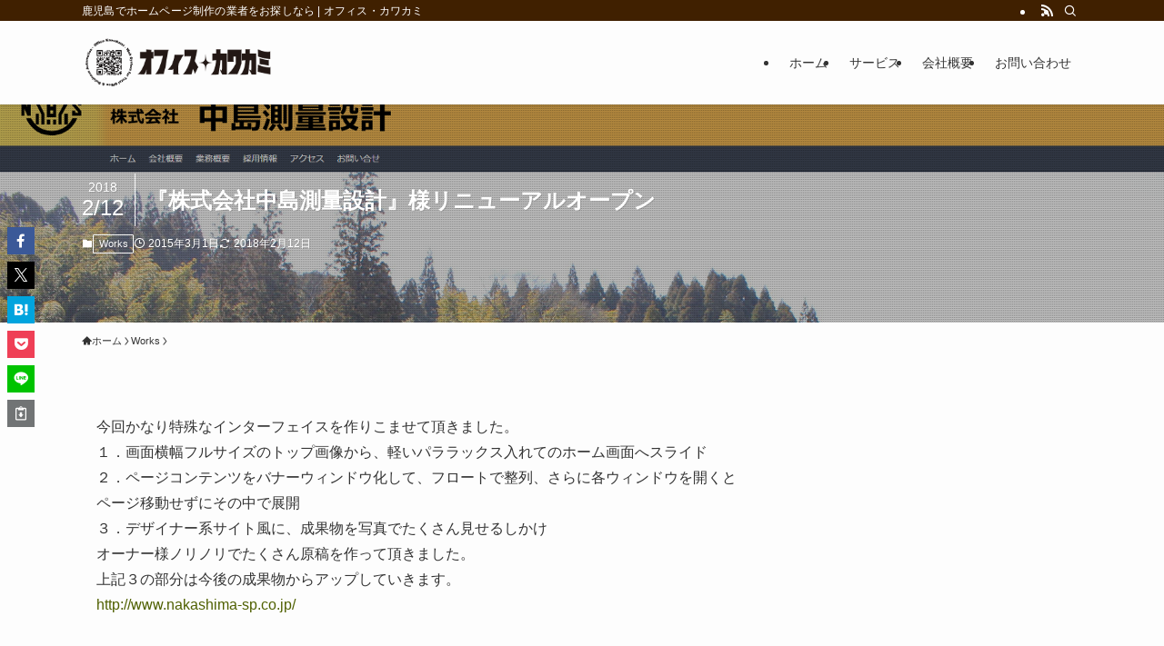

--- FILE ---
content_type: text/html; charset=UTF-8
request_url: https://www.imokara.net/2015/03/01/2435/
body_size: 11892
content:
<!DOCTYPE html>
<html lang="ja" data-loaded="false" data-scrolled="false" data-spmenu="closed">
<head>
<meta charset="utf-8">
<meta name="format-detection" content="telephone=no">
<meta http-equiv="X-UA-Compatible" content="IE=edge">
<meta name="viewport" content="width=device-width, viewport-fit=cover">
<link media="all" href="https://www.imokara.net/wp-content/cache/autoptimize/css/autoptimize_7c261ed23ad4272b0199930e0f9f6429.css" rel="stylesheet"><link media="print" href="https://www.imokara.net/wp-content/cache/autoptimize/css/autoptimize_30cf4bd0a6a91f7e9b066476233b9a42.css" rel="stylesheet"><title>『株式会社中島測量設計』様リニューアルオープン</title>
<meta name='robots' content='max-image-preview:large' />
<link rel='dns-prefetch' href='//yubinbango.github.io' />
<link rel='dns-prefetch' href='//www.googletagmanager.com' />
<link rel="alternate" type="application/rss+xml" title="鹿児島ホームページ制作のオフィス・カワカミ &raquo; フィード" href="https://www.imokara.net/feed/" />
<link rel="alternate" type="application/rss+xml" title="鹿児島ホームページ制作のオフィス・カワカミ &raquo; コメントフィード" href="https://www.imokara.net/comments/feed/" />
<link rel="alternate" type="application/rss+xml" title="鹿児島ホームページ制作のオフィス・カワカミ &raquo; 『株式会社中島測量設計』様リニューアルオープン のコメントのフィード" href="https://www.imokara.net/2015/03/01/2435/feed/" />




















<script type="text/javascript" src="https://www.imokara.net/wp-content/plugins/tcd-workflow/angular.js?ver=6.9" id="angular-js"></script>

<!-- Site Kit によって追加された Google タグ（gtag.js）スニペット -->
<!-- Google アナリティクス スニペット (Site Kit が追加) -->
<script type="text/javascript" src="https://www.googletagmanager.com/gtag/js?id=G-DCL5T7RK0E" id="google_gtagjs-js" async></script>
<script type="text/javascript" id="google_gtagjs-js-after">
/* <![CDATA[ */
window.dataLayer = window.dataLayer || [];function gtag(){dataLayer.push(arguments);}
gtag("set","linker",{"domains":["www.imokara.net"]});
gtag("js", new Date());
gtag("set", "developer_id.dZTNiMT", true);
gtag("config", "G-DCL5T7RK0E");
//# sourceURL=google_gtagjs-js-after
/* ]]> */
</script>

<noscript><link href="https://www.imokara.net/wp-content/themes/swell/build/css/noscript.css" rel="stylesheet"></noscript>
<link rel="https://api.w.org/" href="https://www.imokara.net/wp-json/" /><link rel="alternate" title="JSON" type="application/json" href="https://www.imokara.net/wp-json/wp/v2/posts/2435" /><link rel="canonical" href="https://www.imokara.net/2015/03/01/2435/" />
<link rel='shortlink' href='https://www.imokara.net/?p=2435' />
<meta name="generator" content="Site Kit by Google 1.167.0" />		<script type="text/javascript">
				(function(c,l,a,r,i,t,y){
					c[a]=c[a]||function(){(c[a].q=c[a].q||[]).push(arguments)};t=l.createElement(r);t.async=1;
					t.src="https://www.clarity.ms/tag/"+i+"?ref=wordpress";y=l.getElementsByTagName(r)[0];y.parentNode.insertBefore(t,y);
				})(window, document, "clarity", "script", "lxzcd1x1qx");
		</script>
		<link rel="icon" href="https://www.imokara.net/wp-content/uploads/2024/11/cropped-logo-office-kawakami-32x32.png" sizes="32x32" />
<link rel="icon" href="https://www.imokara.net/wp-content/uploads/2024/11/cropped-logo-office-kawakami-192x192.png" sizes="192x192" />
<link rel="apple-touch-icon" href="https://www.imokara.net/wp-content/uploads/2024/11/cropped-logo-office-kawakami-180x180.png" />
<meta name="msapplication-TileImage" content="https://www.imokara.net/wp-content/uploads/2024/11/cropped-logo-office-kawakami-270x270.png" />
<meta name="description" content="今回かなり特殊なインターフェイスを作りこませて頂きました。 １．画面横幅フルサイズのトップ画像から、軽いパララックス入れてのホーム画面へスライド ２．ページコンテンツをバナーウィンドウ化して、フロートで整列、さらに各ウィ [&hellip;]">

</head>
<body>
<div id="body_wrap" class="wp-singular post-template-default single single-post postid-2435 single-format-standard wp-custom-logo wp-theme-swell wp-child-theme-officek-type-s fl-builder-lite-2-9-4-1 fl-no-js -sidebar-on -frame-off id_2435" >
<div id="sp_menu" class="p-spMenu -left">
	<div class="p-spMenu__inner">
		<div class="p-spMenu__closeBtn">
			<button class="c-iconBtn -menuBtn c-plainBtn" data-onclick="toggleMenu" aria-label="メニューを閉じる">
				<i class="c-iconBtn__icon icon-close-thin"></i>
			</button>
		</div>
		<div class="p-spMenu__body">
			<div class="c-widget__title -spmenu">
				MENU			</div>
			<div class="p-spMenu__nav">
				<ul class="c-spnav c-listMenu"><li class="menu-item menu-item-type-post_type menu-item-object-page menu-item-home menu-item-3731"><a href="https://www.imokara.net/">ホーム</a></li>
<li class="menu-item menu-item-type-post_type menu-item-object-page menu-item-has-children menu-item-3030"><a href="https://www.imokara.net/service/">サービス</a>
<ul class="sub-menu">
	<li class="menu-item menu-item-type-post_type menu-item-object-page menu-item-8878"><a href="https://www.imokara.net/service/homepage-shinki-seisaku/">ホームページ新規制作</a></li>
	<li class="menu-item menu-item-type-post_type menu-item-object-page menu-item-8879"><a href="https://www.imokara.net/service/homepage-renewal-seisaku/">ホームページリニューアル制作</a></li>
	<li class="menu-item menu-item-type-post_type menu-item-object-page menu-item-8880"><a href="https://www.imokara.net/service/update-support/">サイト保守運用</a></li>
	<li class="menu-item menu-item-type-post_type menu-item-object-page menu-item-8881"><a href="https://www.imokara.net/service/web-consulting/">ウェブコンサルティング</a></li>
	<li class="menu-item menu-item-type-post_type menu-item-object-page menu-item-8882"><a href="https://www.imokara.net/service/graphic-design/">チラシ・パンフレット・名刺デザイン</a></li>
	<li class="menu-item menu-item-type-post_type menu-item-object-page menu-item-8883"><a href="https://www.imokara.net/service/logo-design/">ロゴデザイン</a></li>
	<li class="menu-item menu-item-type-post_type menu-item-object-page menu-item-8884"><a href="https://www.imokara.net/service/it-consulting/">ITコンサルティング</a></li>
</ul>
</li>
<li class="menu-item menu-item-type-post_type menu-item-object-page menu-item-3012"><a href="https://www.imokara.net/about-us/">会社概要</a></li>
<li class="menu-item menu-item-type-post_type menu-item-object-page menu-item-2418"><a href="https://www.imokara.net/contact/">お問い合わせ</a></li>
</ul>			</div>
					</div>
	</div>
	<div class="p-spMenu__overlay c-overlay" data-onclick="toggleMenu"></div>
</div>
<header id="header" class="l-header -series -series-right" data-spfix="1">
	<div class="l-header__bar pc_">
	<div class="l-header__barInner l-container">
		<div class="c-catchphrase">鹿児島でホームページ制作の業者をお探しなら | オフィス・カワカミ</div><ul class="c-iconList">
						<li class="c-iconList__item -rss">
						<a href="https://www.imokara.net/feed/" target="_blank" rel="noopener" class="c-iconList__link u-fz-14 hov-flash" aria-label="rss">
							<i class="c-iconList__icon icon-rss" role="presentation"></i>
						</a>
					</li>
									<li class="c-iconList__item -search">
						<button class="c-iconList__link c-plainBtn u-fz-14 hov-flash" data-onclick="toggleSearch" aria-label="検索">
							<i class="c-iconList__icon icon-search" role="presentation"></i>
						</button>
					</li>
				</ul>
	</div>
</div>
	<div class="l-header__inner l-container">
		<div class="l-header__logo">
			<div class="c-headLogo -img"><a href="https://www.imokara.net/" title="鹿児島ホームページ制作のオフィス・カワカミ" class="c-headLogo__link" rel="home"><img width="320" height="85"  src="https://www.imokara.net/wp-content/uploads/2025/02/header-logo-office-kawakami-20250209.png" alt="鹿児島ホームページ制作のオフィス・カワカミ" class="c-headLogo__img" srcset="https://www.imokara.net/wp-content/uploads/2025/02/header-logo-office-kawakami-20250209.png 320w, https://www.imokara.net/wp-content/uploads/2025/02/header-logo-office-kawakami-20250209-300x80.png 300w" sizes="(max-width: 959px) 50vw, 800px" decoding="async" loading="eager" ></a></div>					</div>
		<nav id="gnav" class="l-header__gnav c-gnavWrap">
					<ul class="c-gnav">
			<li class="menu-item menu-item-type-post_type menu-item-object-page menu-item-home menu-item-3731"><a href="https://www.imokara.net/"><span class="ttl">ホーム</span></a></li>
<li class="menu-item menu-item-type-post_type menu-item-object-page menu-item-has-children menu-item-3030"><a href="https://www.imokara.net/service/"><span class="ttl">サービス</span></a>
<ul class="sub-menu">
	<li class="menu-item menu-item-type-post_type menu-item-object-page menu-item-8878"><a href="https://www.imokara.net/service/homepage-shinki-seisaku/"><span class="ttl">ホームページ新規制作</span></a></li>
	<li class="menu-item menu-item-type-post_type menu-item-object-page menu-item-8879"><a href="https://www.imokara.net/service/homepage-renewal-seisaku/"><span class="ttl">ホームページリニューアル制作</span></a></li>
	<li class="menu-item menu-item-type-post_type menu-item-object-page menu-item-8880"><a href="https://www.imokara.net/service/update-support/"><span class="ttl">サイト保守運用</span></a></li>
	<li class="menu-item menu-item-type-post_type menu-item-object-page menu-item-8881"><a href="https://www.imokara.net/service/web-consulting/"><span class="ttl">ウェブコンサルティング</span></a></li>
	<li class="menu-item menu-item-type-post_type menu-item-object-page menu-item-8882"><a href="https://www.imokara.net/service/graphic-design/"><span class="ttl">チラシ・パンフレット・名刺デザイン</span></a></li>
	<li class="menu-item menu-item-type-post_type menu-item-object-page menu-item-8883"><a href="https://www.imokara.net/service/logo-design/"><span class="ttl">ロゴデザイン</span></a></li>
	<li class="menu-item menu-item-type-post_type menu-item-object-page menu-item-8884"><a href="https://www.imokara.net/service/it-consulting/"><span class="ttl">ITコンサルティング</span></a></li>
</ul>
</li>
<li class="menu-item menu-item-type-post_type menu-item-object-page menu-item-3012"><a href="https://www.imokara.net/about-us/"><span class="ttl">会社概要</span></a></li>
<li class="menu-item menu-item-type-post_type menu-item-object-page menu-item-2418"><a href="https://www.imokara.net/contact/"><span class="ttl">お問い合わせ</span></a></li>
					</ul>
			</nav>
		<div class="l-header__customBtn sp_">
			<button class="c-iconBtn c-plainBtn" data-onclick="toggleSearch" aria-label="検索ボタン">
			<i class="c-iconBtn__icon icon-search"></i>
					</button>
	</div>
<div class="l-header__menuBtn sp_">
	<button class="c-iconBtn -menuBtn c-plainBtn" data-onclick="toggleMenu" aria-label="メニューボタン">
		<i class="c-iconBtn__icon icon-menu-thin"></i>
			</button>
</div>
	</div>
	<div class="l-header__spNav" data-loop="0">
	<ul class="p-spHeadMenu">
		<li class="menu-item menu-item-type-post_type menu-item-object-page menu-item-home menu-item-3731 swiper-slide"><a href="https://www.imokara.net/"><span>ホーム</span></a></li>
<li class="menu-item menu-item-type-post_type menu-item-object-page menu-item-3030 swiper-slide"><a href="https://www.imokara.net/service/"><span>サービス</span></a></li>
<li class="menu-item menu-item-type-post_type menu-item-object-page menu-item-3012 swiper-slide"><a href="https://www.imokara.net/about-us/"><span>会社概要</span></a></li>
<li class="menu-item menu-item-type-post_type menu-item-object-page menu-item-2418 swiper-slide"><a href="https://www.imokara.net/contact/"><span>お問い合わせ</span></a></li>
	</ul>
</div>
</header>
<div id="fix_header" class="l-fixHeader -series -series-right">
	<div class="l-fixHeader__inner l-container">
		<div class="l-fixHeader__logo">
			<div class="c-headLogo -img"><a href="https://www.imokara.net/" title="鹿児島ホームページ制作のオフィス・カワカミ" class="c-headLogo__link" rel="home"><img width="320" height="85"  src="https://www.imokara.net/wp-content/uploads/2025/02/header-logo-office-kawakami-20250209.png" alt="鹿児島ホームページ制作のオフィス・カワカミ" class="c-headLogo__img" srcset="https://www.imokara.net/wp-content/uploads/2025/02/header-logo-office-kawakami-20250209.png 320w, https://www.imokara.net/wp-content/uploads/2025/02/header-logo-office-kawakami-20250209-300x80.png 300w" sizes="(max-width: 959px) 50vw, 800px" decoding="async" loading="eager" ></a></div>		</div>
		<div class="l-fixHeader__gnav c-gnavWrap">
					<ul class="c-gnav">
			<li class="menu-item menu-item-type-post_type menu-item-object-page menu-item-home menu-item-3731"><a href="https://www.imokara.net/"><span class="ttl">ホーム</span></a></li>
<li class="menu-item menu-item-type-post_type menu-item-object-page menu-item-has-children menu-item-3030"><a href="https://www.imokara.net/service/"><span class="ttl">サービス</span></a>
<ul class="sub-menu">
	<li class="menu-item menu-item-type-post_type menu-item-object-page menu-item-8878"><a href="https://www.imokara.net/service/homepage-shinki-seisaku/"><span class="ttl">ホームページ新規制作</span></a></li>
	<li class="menu-item menu-item-type-post_type menu-item-object-page menu-item-8879"><a href="https://www.imokara.net/service/homepage-renewal-seisaku/"><span class="ttl">ホームページリニューアル制作</span></a></li>
	<li class="menu-item menu-item-type-post_type menu-item-object-page menu-item-8880"><a href="https://www.imokara.net/service/update-support/"><span class="ttl">サイト保守運用</span></a></li>
	<li class="menu-item menu-item-type-post_type menu-item-object-page menu-item-8881"><a href="https://www.imokara.net/service/web-consulting/"><span class="ttl">ウェブコンサルティング</span></a></li>
	<li class="menu-item menu-item-type-post_type menu-item-object-page menu-item-8882"><a href="https://www.imokara.net/service/graphic-design/"><span class="ttl">チラシ・パンフレット・名刺デザイン</span></a></li>
	<li class="menu-item menu-item-type-post_type menu-item-object-page menu-item-8883"><a href="https://www.imokara.net/service/logo-design/"><span class="ttl">ロゴデザイン</span></a></li>
	<li class="menu-item menu-item-type-post_type menu-item-object-page menu-item-8884"><a href="https://www.imokara.net/service/it-consulting/"><span class="ttl">ITコンサルティング</span></a></li>
</ul>
</li>
<li class="menu-item menu-item-type-post_type menu-item-object-page menu-item-3012"><a href="https://www.imokara.net/about-us/"><span class="ttl">会社概要</span></a></li>
<li class="menu-item menu-item-type-post_type menu-item-object-page menu-item-2418"><a href="https://www.imokara.net/contact/"><span class="ttl">お問い合わせ</span></a></li>
					</ul>
			</div>
	</div>
</div>
<div id="top_title_area" class="l-topTitleArea c-filterLayer -texture-dot">
	<img width="1280" height="320"  src="https://www.imokara.net/wp-content/uploads/2016/09/works_nakashima-sp_eyecatch.png" alt="" class="l-topTitleArea__img c-filterLayer__img u-obf-cover" srcset="https://www.imokara.net/wp-content/uploads/2016/09/works_nakashima-sp_eyecatch.png 1280w, https://www.imokara.net/wp-content/uploads/2016/09/works_nakashima-sp_eyecatch-300x75.png 300w, https://www.imokara.net/wp-content/uploads/2016/09/works_nakashima-sp_eyecatch-768x192.png 768w, https://www.imokara.net/wp-content/uploads/2016/09/works_nakashima-sp_eyecatch-1024x256.png 1024w" sizes="(max-width: 1280px) 100vw, 1280px" decoding="async" aria-hidden="true" >	<div class="l-topTitleArea__body l-container">
		<div class="p-articleHead c-postTitle">
	<h1 class="c-postTitle__ttl">『株式会社中島測量設計』様リニューアルオープン</h1>
			<time class="c-postTitle__date u-thin" datetime="2018-02-12" aria-hidden="true">
			<span class="__y">2018</span>
			<span class="__md">2/12</span>
		</time>
	</div>
<div class="p-articleMetas -top">

	
		<div class="p-articleMetas__termList c-categoryList">
					<a class="c-categoryList__link hov-flash-up" href="https://www.imokara.net/category/works/" data-cat-id="3">
				Works			</a>
			</div>
<div class="p-articleMetas__times c-postTimes u-thin">
	<time class="c-postTimes__posted icon-posted" datetime="2015-03-01" aria-label="公開日">2015年3月1日</time><time class="c-postTimes__modified icon-modified" datetime="2018-02-12" aria-label="更新日">2018年2月12日</time></div>
</div>


	</div>
</div>
<div id="breadcrumb" class="p-breadcrumb -bg-on"><ol class="p-breadcrumb__list l-container"><li class="p-breadcrumb__item"><a href="https://www.imokara.net/" class="p-breadcrumb__text"><span class="__home icon-home"> ホーム</span></a></li><li class="p-breadcrumb__item"><a href="https://www.imokara.net/category/works/" class="p-breadcrumb__text"><span>Works</span></a></li><li class="p-breadcrumb__item"><span class="p-breadcrumb__text">『株式会社中島測量設計』様リニューアルオープン</span></li></ol></div><div id="content" class="l-content l-container" data-postid="2435" data-pvct="true">
<main id="main_content" class="l-mainContent l-article">
	<article class="l-mainContent__inner" data-clarity-region="article">
				<div class="post_content">
			<div class="theContentWrap-ccc"><p>今回かなり特殊なインターフェイスを作りこませて頂きました。<br />
１．画面横幅フルサイズのトップ画像から、軽いパララックス入れてのホーム画面へスライド<br />
２．ページコンテンツをバナーウィンドウ化して、フロートで整列、さらに各ウィンドウを開くとページ移動せずにその中で展開<br />
３．デザイナー系サイト風に、成果物を写真でたくさん見せるしかけ</p>
<p>オーナー様ノリノリでたくさん原稿を作って頂きました。<br />
上記３の部分は今後の成果物からアップしていきます。</p>
<p><a href="http://www.nakashima-sp.co.jp/">http://www.nakashima-sp.co.jp/</a></p>
<h3>特殊な仕掛けを満載したコーポレートサイト</h3>
<p><a href="http://officek.imokara.net/wp-content/uploads/2015/03/works_nakashima-sp_full.png"><img decoding="async" class="alignnone size-large wp-image-2436 lazyload" src="[data-uri]" data-src="http://officek.imokara.net/wp-content/uploads/2015/03/works_nakashima-sp_full-770x1024.png" alt="株式会社 中島測量設計" width="770" height="1024" data-srcset="https://www.imokara.net/wp-content/uploads/2015/03/works_nakashima-sp_full-770x1024.png 770w, https://www.imokara.net/wp-content/uploads/2015/03/works_nakashima-sp_full-226x300.png 226w, https://www.imokara.net/wp-content/uploads/2015/03/works_nakashima-sp_full.png 1400w" sizes="(max-width: 770px) 100vw, 770px"  data-aspectratio="770/1024"><noscript><img decoding="async" class="alignnone size-large wp-image-2436" src="http://officek.imokara.net/wp-content/uploads/2015/03/works_nakashima-sp_full-770x1024.png" alt="株式会社 中島測量設計" width="770" height="1024" srcset="https://www.imokara.net/wp-content/uploads/2015/03/works_nakashima-sp_full-770x1024.png 770w, https://www.imokara.net/wp-content/uploads/2015/03/works_nakashima-sp_full-226x300.png 226w, https://www.imokara.net/wp-content/uploads/2015/03/works_nakashima-sp_full.png 1400w" sizes="(max-width: 770px) 100vw, 770px" ></noscript></a></p>
<h3>制作概要</h3>
<p>『株式会社 中島測量設計』様<br />
 http://www.nakashima-sp.co.jp/</p>
<p>2015/03/01 S/I<br />
 コーポレートサイト</p>
<p>デザイン打合せ：3日<br />
 制作期間：6日</p>
</div>		</div>
		<div class="p-articleFoot">
	<div class="p-articleMetas -bottom">
			<div class="p-articleMetas__termList c-categoryList">
					<a class="c-categoryList__link hov-flash-up" href="https://www.imokara.net/category/works/" data-cat-id="3">
				Works			</a>
			</div>
	</div>
</div>
<div class="c-shareBtns -bottom -style-block">
			<div class="c-shareBtns__message">
			<span class="__text">
				よかったらシェアしてね！			</span>
		</div>
		<ul class="c-shareBtns__list">
							<li class="c-shareBtns__item -facebook">
				<a class="c-shareBtns__btn hov-flash-up" href="https://www.facebook.com/sharer/sharer.php?u=https%3A%2F%2Fwww.imokara.net%2F2015%2F03%2F01%2F2435%2F" title="Facebookでシェア" onclick="javascript:window.open(this.href, '_blank', 'menubar=no,toolbar=no,resizable=yes,scrollbars=yes,height=800,width=600');return false;" target="_blank" role="button" tabindex="0">
					<i class="snsicon c-shareBtns__icon icon-facebook" aria-hidden="true"></i>
				</a>
			</li>
							<li class="c-shareBtns__item -twitter-x">
				<a class="c-shareBtns__btn hov-flash-up" href="https://twitter.com/intent/tweet?url=https%3A%2F%2Fwww.imokara.net%2F2015%2F03%2F01%2F2435%2F&#038;text=%E3%80%8E%E6%A0%AA%E5%BC%8F%E4%BC%9A%E7%A4%BE%E4%B8%AD%E5%B3%B6%E6%B8%AC%E9%87%8F%E8%A8%AD%E8%A8%88%E3%80%8F%E6%A7%98%E3%83%AA%E3%83%8B%E3%83%A5%E3%83%BC%E3%82%A2%E3%83%AB%E3%82%AA%E3%83%BC%E3%83%97%E3%83%B3" title="X(Twitter)でシェア" onclick="javascript:window.open(this.href, '_blank', 'menubar=no,toolbar=no,resizable=yes,scrollbars=yes,height=400,width=600');return false;" target="_blank" role="button" tabindex="0">
					<i class="snsicon c-shareBtns__icon icon-twitter-x" aria-hidden="true"></i>
				</a>
			</li>
							<li class="c-shareBtns__item -hatebu">
				<a class="c-shareBtns__btn hov-flash-up" href="//b.hatena.ne.jp/add?mode=confirm&#038;url=https%3A%2F%2Fwww.imokara.net%2F2015%2F03%2F01%2F2435%2F" title="はてなブックマークに登録" onclick="javascript:window.open(this.href, '_blank', 'menubar=no,toolbar=no,resizable=yes,scrollbars=yes,height=600,width=1000');return false;" target="_blank" role="button" tabindex="0">
					<i class="snsicon c-shareBtns__icon icon-hatebu" aria-hidden="true"></i>
				</a>
			</li>
							<li class="c-shareBtns__item -pocket">
				<a class="c-shareBtns__btn hov-flash-up" href="https://getpocket.com/edit?url=https%3A%2F%2Fwww.imokara.net%2F2015%2F03%2F01%2F2435%2F&#038;title=%E3%80%8E%E6%A0%AA%E5%BC%8F%E4%BC%9A%E7%A4%BE%E4%B8%AD%E5%B3%B6%E6%B8%AC%E9%87%8F%E8%A8%AD%E8%A8%88%E3%80%8F%E6%A7%98%E3%83%AA%E3%83%8B%E3%83%A5%E3%83%BC%E3%82%A2%E3%83%AB%E3%82%AA%E3%83%BC%E3%83%97%E3%83%B3" title="Pocketに保存" target="_blank" role="button" tabindex="0">
					<i class="snsicon c-shareBtns__icon icon-pocket" aria-hidden="true"></i>
				</a>
			</li>
									<li class="c-shareBtns__item -line">
				<a class="c-shareBtns__btn hov-flash-up" href="https://social-plugins.line.me/lineit/share?url=https%3A%2F%2Fwww.imokara.net%2F2015%2F03%2F01%2F2435%2F&#038;text=%E3%80%8E%E6%A0%AA%E5%BC%8F%E4%BC%9A%E7%A4%BE%E4%B8%AD%E5%B3%B6%E6%B8%AC%E9%87%8F%E8%A8%AD%E8%A8%88%E3%80%8F%E6%A7%98%E3%83%AA%E3%83%8B%E3%83%A5%E3%83%BC%E3%82%A2%E3%83%AB%E3%82%AA%E3%83%BC%E3%83%97%E3%83%B3" title="LINEに送る" target="_blank" role="button" tabindex="0">
					<i class="snsicon c-shareBtns__icon icon-line" aria-hidden="true"></i>
				</a>
			</li>
												<li class="c-shareBtns__item -copy">
				<button class="c-urlcopy c-plainBtn c-shareBtns__btn hov-flash-up" data-clipboard-text="https://www.imokara.net/2015/03/01/2435/" title="URLをコピーする">
					<span class="c-urlcopy__content">
						<svg xmlns="http://www.w3.org/2000/svg" class="swl-svg-copy c-shareBtns__icon -to-copy" width="1em" height="1em" viewBox="0 0 48 48" role="img" aria-hidden="true" focusable="false"><path d="M38,5.5h-9c0-2.8-2.2-5-5-5s-5,2.2-5,5h-9c-2.2,0-4,1.8-4,4v33c0,2.2,1.8,4,4,4h28c2.2,0,4-1.8,4-4v-33
				C42,7.3,40.2,5.5,38,5.5z M24,3.5c1.1,0,2,0.9,2,2s-0.9,2-2,2s-2-0.9-2-2S22.9,3.5,24,3.5z M38,42.5H10v-33h5v3c0,0.6,0.4,1,1,1h16
				c0.6,0,1-0.4,1-1v-3h5L38,42.5z"/><polygon points="24,37 32.5,28 27.5,28 27.5,20 20.5,20 20.5,28 15.5,28 "/></svg>						<svg xmlns="http://www.w3.org/2000/svg" class="swl-svg-copied c-shareBtns__icon -copied" width="1em" height="1em" viewBox="0 0 48 48" role="img" aria-hidden="true" focusable="false"><path d="M38,5.5h-9c0-2.8-2.2-5-5-5s-5,2.2-5,5h-9c-2.2,0-4,1.8-4,4v33c0,2.2,1.8,4,4,4h28c2.2,0,4-1.8,4-4v-33
				C42,7.3,40.2,5.5,38,5.5z M24,3.5c1.1,0,2,0.9,2,2s-0.9,2-2,2s-2-0.9-2-2S22.9,3.5,24,3.5z M38,42.5H10v-33h5v3c0,0.6,0.4,1,1,1h16
				c0.6,0,1-0.4,1-1v-3h5V42.5z"/><polygon points="31.9,20.2 22.1,30.1 17.1,25.1 14.2,28 22.1,35.8 34.8,23.1 "/></svg>					</span>
				</button>
				<div class="c-copyedPoppup">URLをコピーしました！</div>
			</li>
			</ul>

	</div>
<div class="c-shareBtns -fix -style-block">
		<ul class="c-shareBtns__list">
							<li class="c-shareBtns__item -facebook">
				<a class="c-shareBtns__btn hov-flash-up" href="https://www.facebook.com/sharer/sharer.php?u=https%3A%2F%2Fwww.imokara.net%2F2015%2F03%2F01%2F2435%2F" title="Facebookでシェア" onclick="javascript:window.open(this.href, '_blank', 'menubar=no,toolbar=no,resizable=yes,scrollbars=yes,height=800,width=600');return false;" target="_blank" role="button" tabindex="0">
					<i class="snsicon c-shareBtns__icon icon-facebook" aria-hidden="true"></i>
				</a>
			</li>
							<li class="c-shareBtns__item -twitter-x">
				<a class="c-shareBtns__btn hov-flash-up" href="https://twitter.com/intent/tweet?url=https%3A%2F%2Fwww.imokara.net%2F2015%2F03%2F01%2F2435%2F&#038;text=%E3%80%8E%E6%A0%AA%E5%BC%8F%E4%BC%9A%E7%A4%BE%E4%B8%AD%E5%B3%B6%E6%B8%AC%E9%87%8F%E8%A8%AD%E8%A8%88%E3%80%8F%E6%A7%98%E3%83%AA%E3%83%8B%E3%83%A5%E3%83%BC%E3%82%A2%E3%83%AB%E3%82%AA%E3%83%BC%E3%83%97%E3%83%B3" title="X(Twitter)でシェア" onclick="javascript:window.open(this.href, '_blank', 'menubar=no,toolbar=no,resizable=yes,scrollbars=yes,height=400,width=600');return false;" target="_blank" role="button" tabindex="0">
					<i class="snsicon c-shareBtns__icon icon-twitter-x" aria-hidden="true"></i>
				</a>
			</li>
							<li class="c-shareBtns__item -hatebu">
				<a class="c-shareBtns__btn hov-flash-up" href="//b.hatena.ne.jp/add?mode=confirm&#038;url=https%3A%2F%2Fwww.imokara.net%2F2015%2F03%2F01%2F2435%2F" title="はてなブックマークに登録" onclick="javascript:window.open(this.href, '_blank', 'menubar=no,toolbar=no,resizable=yes,scrollbars=yes,height=600,width=1000');return false;" target="_blank" role="button" tabindex="0">
					<i class="snsicon c-shareBtns__icon icon-hatebu" aria-hidden="true"></i>
				</a>
			</li>
							<li class="c-shareBtns__item -pocket">
				<a class="c-shareBtns__btn hov-flash-up" href="https://getpocket.com/edit?url=https%3A%2F%2Fwww.imokara.net%2F2015%2F03%2F01%2F2435%2F&#038;title=%E3%80%8E%E6%A0%AA%E5%BC%8F%E4%BC%9A%E7%A4%BE%E4%B8%AD%E5%B3%B6%E6%B8%AC%E9%87%8F%E8%A8%AD%E8%A8%88%E3%80%8F%E6%A7%98%E3%83%AA%E3%83%8B%E3%83%A5%E3%83%BC%E3%82%A2%E3%83%AB%E3%82%AA%E3%83%BC%E3%83%97%E3%83%B3" title="Pocketに保存" target="_blank" role="button" tabindex="0">
					<i class="snsicon c-shareBtns__icon icon-pocket" aria-hidden="true"></i>
				</a>
			</li>
									<li class="c-shareBtns__item -line">
				<a class="c-shareBtns__btn hov-flash-up" href="https://social-plugins.line.me/lineit/share?url=https%3A%2F%2Fwww.imokara.net%2F2015%2F03%2F01%2F2435%2F&#038;text=%E3%80%8E%E6%A0%AA%E5%BC%8F%E4%BC%9A%E7%A4%BE%E4%B8%AD%E5%B3%B6%E6%B8%AC%E9%87%8F%E8%A8%AD%E8%A8%88%E3%80%8F%E6%A7%98%E3%83%AA%E3%83%8B%E3%83%A5%E3%83%BC%E3%82%A2%E3%83%AB%E3%82%AA%E3%83%BC%E3%83%97%E3%83%B3" title="LINEに送る" target="_blank" role="button" tabindex="0">
					<i class="snsicon c-shareBtns__icon icon-line" aria-hidden="true"></i>
				</a>
			</li>
												<li class="c-shareBtns__item -copy">
				<button class="c-urlcopy c-plainBtn c-shareBtns__btn hov-flash-up" data-clipboard-text="https://www.imokara.net/2015/03/01/2435/" title="URLをコピーする">
					<span class="c-urlcopy__content">
						<svg xmlns="http://www.w3.org/2000/svg" class="swl-svg-copy c-shareBtns__icon -to-copy" width="1em" height="1em" viewBox="0 0 48 48" role="img" aria-hidden="true" focusable="false"><path d="M38,5.5h-9c0-2.8-2.2-5-5-5s-5,2.2-5,5h-9c-2.2,0-4,1.8-4,4v33c0,2.2,1.8,4,4,4h28c2.2,0,4-1.8,4-4v-33
				C42,7.3,40.2,5.5,38,5.5z M24,3.5c1.1,0,2,0.9,2,2s-0.9,2-2,2s-2-0.9-2-2S22.9,3.5,24,3.5z M38,42.5H10v-33h5v3c0,0.6,0.4,1,1,1h16
				c0.6,0,1-0.4,1-1v-3h5L38,42.5z"/><polygon points="24,37 32.5,28 27.5,28 27.5,20 20.5,20 20.5,28 15.5,28 "/></svg>						<svg xmlns="http://www.w3.org/2000/svg" class="swl-svg-copied c-shareBtns__icon -copied" width="1em" height="1em" viewBox="0 0 48 48" role="img" aria-hidden="true" focusable="false"><path d="M38,5.5h-9c0-2.8-2.2-5-5-5s-5,2.2-5,5h-9c-2.2,0-4,1.8-4,4v33c0,2.2,1.8,4,4,4h28c2.2,0,4-1.8,4-4v-33
				C42,7.3,40.2,5.5,38,5.5z M24,3.5c1.1,0,2,0.9,2,2s-0.9,2-2,2s-2-0.9-2-2S22.9,3.5,24,3.5z M38,42.5H10v-33h5v3c0,0.6,0.4,1,1,1h16
				c0.6,0,1-0.4,1-1v-3h5V42.5z"/><polygon points="31.9,20.2 22.1,30.1 17.1,25.1 14.2,28 22.1,35.8 34.8,23.1 "/></svg>					</span>
				</button>
				<div class="c-copyedPoppup">URLをコピーしました！</div>
			</li>
			</ul>

	</div>
		<div id="after_article" class="l-articleBottom">
			<ul class="p-pnLinks -style-normal">
			<li class="p-pnLinks__item -prev">
				<a href="https://www.imokara.net/2015/01/16/2438/" rel="prev" class="p-pnLinks__link">
				<span class="p-pnLinks__title">『株式会社 福永技研』様 HP開設</span>
	</a>
			</li>
				<li class="p-pnLinks__item -next">
				<a href="https://www.imokara.net/2015/03/18/2452/" rel="next" class="p-pnLinks__link">
				<span class="p-pnLinks__title">『鹿児島県測量設計業協会』様 リニューアルオープン</span>
	</a>
			</li>
	</ul>
<section class="l-articleBottom__section -related">
	<h2 class="l-articleBottom__title c-secTitle">関連記事</h2><ul class="p-postList p-relatedPosts -type-card"><li class="p-postList__item">
	<a href="https://www.imokara.net/2023/04/03/6911/" class="p-postList__link">
		<div class="p-postList__thumb c-postThumb">
			<figure class="c-postThumb__figure">
			<img width="300" height="169"  src="[data-uri]" alt="" class="c-postThumb__img u-obf-cover lazyload" sizes="(min-width: 600px) 320px, 50vw" data-src="https://www.imokara.net/wp-content/uploads/2023/04/works_kyudo-kagoshima_eyecatch2022-300x169.png" data-srcset="https://www.imokara.net/wp-content/uploads/2023/04/works_kyudo-kagoshima_eyecatch2022-300x169.png 300w, https://www.imokara.net/wp-content/uploads/2023/04/works_kyudo-kagoshima_eyecatch2022-1024x576.png 1024w, https://www.imokara.net/wp-content/uploads/2023/04/works_kyudo-kagoshima_eyecatch2022-768x432.png 768w, https://www.imokara.net/wp-content/uploads/2023/04/works_kyudo-kagoshima_eyecatch2022-1536x864.png 1536w, https://www.imokara.net/wp-content/uploads/2023/04/works_kyudo-kagoshima_eyecatch2022-730x410.png 730w, https://www.imokara.net/wp-content/uploads/2023/04/works_kyudo-kagoshima_eyecatch2022.png 1920w" data-aspectratio="300/169" ><noscript><img src="https://www.imokara.net/wp-content/uploads/2023/04/works_kyudo-kagoshima_eyecatch2022-300x169.png" class="c-postThumb__img u-obf-cover" alt=""></noscript>			</figure>
		</div>
		<div class="p-postList__body">
			<div class="p-postList__title">【制作実績】鹿児島県弓道連盟様リニューアル</div>
				<div class="p-postList__meta"><div class="p-postList__times c-postTimes u-thin">
	<time class="c-postTimes__posted icon-posted" datetime="2023-04-03" aria-label="公開日">2023年4月3日</time></div>
</div>		</div>
	</a>
</li>
<li class="p-postList__item">
	<a href="https://www.imokara.net/2018/12/11/3921/" class="p-postList__link">
		<div class="p-postList__thumb c-postThumb">
			<figure class="c-postThumb__figure">
			<img width="300" height="154"  src="[data-uri]" alt="Y-TEC" class="c-postThumb__img u-obf-cover lazyload" sizes="(min-width: 600px) 320px, 50vw" data-src="https://www.imokara.net/wp-content/uploads/2018/12/works_y-tec-yakiniku_eyecatch-300x154.png" data-srcset="https://www.imokara.net/wp-content/uploads/2018/12/works_y-tec-yakiniku_eyecatch-300x154.png 300w, https://www.imokara.net/wp-content/uploads/2018/12/works_y-tec-yakiniku_eyecatch-768x395.png 768w, https://www.imokara.net/wp-content/uploads/2018/12/works_y-tec-yakiniku_eyecatch-1024x527.png 1024w, https://www.imokara.net/wp-content/uploads/2018/12/works_y-tec-yakiniku_eyecatch.png 1400w" data-aspectratio="300/154" ><noscript><img src="https://www.imokara.net/wp-content/uploads/2018/12/works_y-tec-yakiniku_eyecatch-300x154.png" class="c-postThumb__img u-obf-cover" alt=""></noscript>			</figure>
		</div>
		<div class="p-postList__body">
			<div class="p-postList__title">【制作実績】鹿児島市飲食店向け設備事業者さま</div>
				<div class="p-postList__meta"><div class="p-postList__times c-postTimes u-thin">
	<time class="c-postTimes__posted icon-posted" datetime="2018-12-11" aria-label="公開日">2018年12月11日</time></div>
</div>		</div>
	</a>
</li>
<li class="p-postList__item">
	<a href="https://www.imokara.net/2018/08/30/3769/" class="p-postList__link">
		<div class="p-postList__thumb c-postThumb">
			<figure class="c-postThumb__figure">
			<img width="300" height="154"  src="[data-uri]" alt="岩手県総合探偵社オルカジャパン盛岡さま" class="c-postThumb__img u-obf-cover lazyload" sizes="(min-width: 600px) 320px, 50vw" data-src="https://www.imokara.net/wp-content/uploads/2018/08/works_orca-japan-morioka_eyecatch-300x154.png" data-srcset="https://www.imokara.net/wp-content/uploads/2018/08/works_orca-japan-morioka_eyecatch-300x154.png 300w, https://www.imokara.net/wp-content/uploads/2018/08/works_orca-japan-morioka_eyecatch-768x395.png 768w, https://www.imokara.net/wp-content/uploads/2018/08/works_orca-japan-morioka_eyecatch-1024x527.png 1024w, https://www.imokara.net/wp-content/uploads/2018/08/works_orca-japan-morioka_eyecatch.png 1400w" data-aspectratio="300/154" ><noscript><img src="https://www.imokara.net/wp-content/uploads/2018/08/works_orca-japan-morioka_eyecatch-300x154.png" class="c-postThumb__img u-obf-cover" alt=""></noscript>			</figure>
		</div>
		<div class="p-postList__body">
			<div class="p-postList__title">【制作実績】岩手県探偵社さま</div>
				<div class="p-postList__meta"><div class="p-postList__times c-postTimes u-thin">
	<time class="c-postTimes__posted icon-posted" datetime="2018-08-30" aria-label="公開日">2018年8月30日</time></div>
</div>		</div>
	</a>
</li>
<li class="p-postList__item">
	<a href="https://www.imokara.net/2018/07/28/3752/" class="p-postList__link">
		<div class="p-postList__thumb c-postThumb">
			<figure class="c-postThumb__figure">
			<img width="300" height="169"  src="[data-uri]" alt="" class="c-postThumb__img u-obf-cover lazyload" sizes="(min-width: 600px) 320px, 50vw" data-src="https://www.imokara.net/wp-content/uploads/2018/07/works_tact-tax_eyecatch-300x169.png" data-srcset="https://www.imokara.net/wp-content/uploads/2018/07/works_tact-tax_eyecatch-300x169.png 300w, https://www.imokara.net/wp-content/uploads/2018/07/works_tact-tax_eyecatch-768x432.png 768w, https://www.imokara.net/wp-content/uploads/2018/07/works_tact-tax_eyecatch-1024x576.png 1024w, https://www.imokara.net/wp-content/uploads/2018/07/works_tact-tax_eyecatch.png 1280w" data-aspectratio="300/169" ><noscript><img src="https://www.imokara.net/wp-content/uploads/2018/07/works_tact-tax_eyecatch-300x169.png" class="c-postThumb__img u-obf-cover" alt=""></noscript>			</figure>
		</div>
		<div class="p-postList__body">
			<div class="p-postList__title">【制作実績】鹿児島市税理士法人さま</div>
				<div class="p-postList__meta"><div class="p-postList__times c-postTimes u-thin">
	<time class="c-postTimes__posted icon-posted" datetime="2018-07-28" aria-label="公開日">2018年7月28日</time></div>
</div>		</div>
	</a>
</li>
<li class="p-postList__item">
	<a href="https://www.imokara.net/2017/12/09/3529/" class="p-postList__link">
		<div class="p-postList__thumb c-postThumb">
			<figure class="c-postThumb__figure">
			<img width="300" height="75"  src="[data-uri]" alt="" class="c-postThumb__img u-obf-cover lazyload" sizes="(min-width: 600px) 320px, 50vw" data-src="https://www.imokara.net/wp-content/uploads/2017/12/works_yamapla_eyecatch-300x75.png" data-srcset="https://www.imokara.net/wp-content/uploads/2017/12/works_yamapla_eyecatch-300x75.png 300w, https://www.imokara.net/wp-content/uploads/2017/12/works_yamapla_eyecatch-768x192.png 768w, https://www.imokara.net/wp-content/uploads/2017/12/works_yamapla_eyecatch-1024x256.png 1024w, https://www.imokara.net/wp-content/uploads/2017/12/works_yamapla_eyecatch.png 1280w" data-aspectratio="300/75" ><noscript><img src="https://www.imokara.net/wp-content/uploads/2017/12/works_yamapla_eyecatch-300x75.png" class="c-postThumb__img u-obf-cover" alt=""></noscript>			</figure>
		</div>
		<div class="p-postList__body">
			<div class="p-postList__title">『山下プランニング』様新規オープン</div>
				<div class="p-postList__meta"><div class="p-postList__times c-postTimes u-thin">
	<time class="c-postTimes__posted icon-posted" datetime="2017-12-09" aria-label="公開日">2017年12月9日</time></div>
</div>		</div>
	</a>
</li>
<li class="p-postList__item">
	<a href="https://www.imokara.net/2017/07/19/3406/" class="p-postList__link">
		<div class="p-postList__thumb c-postThumb">
			<figure class="c-postThumb__figure">
			<img width="300" height="150"  src="[data-uri]" alt="" class="c-postThumb__img u-obf-cover lazyload" sizes="(min-width: 600px) 320px, 50vw" data-src="https://www.imokara.net/wp-content/uploads/2017/07/works_luke-al-design_eyecatch2-300x150.png" data-srcset="https://www.imokara.net/wp-content/uploads/2017/07/works_luke-al-design_eyecatch2-300x150.png 300w, https://www.imokara.net/wp-content/uploads/2017/07/works_luke-al-design_eyecatch2-768x384.png 768w, https://www.imokara.net/wp-content/uploads/2017/07/works_luke-al-design_eyecatch2.png 840w" data-aspectratio="300/150" ><noscript><img src="https://www.imokara.net/wp-content/uploads/2017/07/works_luke-al-design_eyecatch2-300x150.png" class="c-postThumb__img u-obf-cover" alt=""></noscript>			</figure>
		</div>
		<div class="p-postList__body">
			<div class="p-postList__title">『Luke』様新規オープン</div>
				<div class="p-postList__meta"><div class="p-postList__times c-postTimes u-thin">
	<time class="c-postTimes__posted icon-posted" datetime="2017-07-19" aria-label="公開日">2017年7月19日</time></div>
</div>		</div>
	</a>
</li>
<li class="p-postList__item">
	<a href="https://www.imokara.net/2016/11/08/3375/" class="p-postList__link">
		<div class="p-postList__thumb c-postThumb">
			<figure class="c-postThumb__figure">
			<img width="300" height="150"  src="[data-uri]" alt="" class="c-postThumb__img u-obf-cover lazyload" sizes="(min-width: 600px) 320px, 50vw" data-src="https://www.imokara.net/wp-content/uploads/2017/10/works_kagoshima-kankokugo_eyecatch2-300x150.png" data-srcset="https://www.imokara.net/wp-content/uploads/2017/10/works_kagoshima-kankokugo_eyecatch2-300x150.png 300w, https://www.imokara.net/wp-content/uploads/2017/10/works_kagoshima-kankokugo_eyecatch2-768x384.png 768w, https://www.imokara.net/wp-content/uploads/2017/10/works_kagoshima-kankokugo_eyecatch2.png 840w" data-aspectratio="300/150" ><noscript><img src="https://www.imokara.net/wp-content/uploads/2017/10/works_kagoshima-kankokugo_eyecatch2-300x150.png" class="c-postThumb__img u-obf-cover" alt=""></noscript>			</figure>
		</div>
		<div class="p-postList__body">
			<div class="p-postList__title">『鹿児島韓国語スクール』様リニューアルオープン</div>
				<div class="p-postList__meta"><div class="p-postList__times c-postTimes u-thin">
	<time class="c-postTimes__posted icon-posted" datetime="2016-11-08" aria-label="公開日">2016年11月8日</time></div>
</div>		</div>
	</a>
</li>
<li class="p-postList__item">
	<a href="https://www.imokara.net/2016/07/18/3370/" class="p-postList__link">
		<div class="p-postList__thumb c-postThumb">
			<figure class="c-postThumb__figure">
			<img width="300" height="150"  src="[data-uri]" alt="" class="c-postThumb__img u-obf-cover lazyload" sizes="(min-width: 600px) 320px, 50vw" data-src="https://www.imokara.net/wp-content/uploads/2016/07/works_nantec_eyecatch2-300x150.png" data-srcset="https://www.imokara.net/wp-content/uploads/2016/07/works_nantec_eyecatch2-300x150.png 300w, https://www.imokara.net/wp-content/uploads/2016/07/works_nantec_eyecatch2-768x384.png 768w, https://www.imokara.net/wp-content/uploads/2016/07/works_nantec_eyecatch2.png 840w" data-aspectratio="300/150" ><noscript><img src="https://www.imokara.net/wp-content/uploads/2016/07/works_nantec_eyecatch2-300x150.png" class="c-postThumb__img u-obf-cover" alt=""></noscript>			</figure>
		</div>
		<div class="p-postList__body">
			<div class="p-postList__title">『南日本技術コンサルタンツ』様リニューアルオープン</div>
				<div class="p-postList__meta"><div class="p-postList__times c-postTimes u-thin">
	<time class="c-postTimes__posted icon-posted" datetime="2016-07-18" aria-label="公開日">2016年7月18日</time></div>
</div>		</div>
	</a>
</li>
</ul></section>
		</div>
			</article>
</main>
<aside id="sidebar" class="l-sidebar">
	</aside>
</div>
<footer id="footer" class="l-footer">
	<div class="l-footer__inner">
	<div class="l-footer__widgetArea">
	<div class="l-container w-footer -col3">
		<div class="w-footer__box"><div id="text-10" class="c-widget widget_text"><div class="c-widget__title -footer">ご連絡先</div>			<div class="textwidget"><p><span style="font-size: 80%;">ウェブとマーケティングデザイン<br />
<a href="https://www.imokara.net/"><img decoding="async" class="alignnone wp-image-9219 size-full lazyload" src="[data-uri]" data-src="https://www.imokara.net/wp-content/uploads/2025/02/logo-office-kawakami-20250209.png" alt="オフィス・カワカミ" width="280" height="85"  data-aspectratio="280/85"><noscript><img decoding="async" class="alignnone wp-image-9219 size-full lazyload" src="[data-uri]" data-src="https://www.imokara.net/wp-content/uploads/2025/02/logo-office-kawakami-20250209.png" alt="オフィス・カワカミ" width="280" height="85"  data-aspectratio="280/85"><noscript><img decoding="async" class="alignnone wp-image-9219 size-full" src="https://www.imokara.net/wp-content/uploads/2025/02/logo-office-kawakami-20250209.png" alt="オフィス・カワカミ" width="280" height="85" ></noscript></noscript></a><br />
</span><span style="font-size: 80%;">〒890-0013</span><br />
<span style="font-size: 80%;">鹿児島県鹿児島市城山1-22-8</span></p>
<p><i class="fa-solid fa-phone"></i> 099-801-4071<br />
<span style="font-size: 80%;">営業時間 平日9:00–20:00</span></p>
</div>
		</div><div id="text-8" class="c-widget widget_text"><div class="c-widget__title -footer">事業内容</div>			<div class="textwidget"><p><span style="font-size: 80%;">ホームページ制作・SEO対策<br />
ウェブコンサルティング<br />
印刷物デザイン<br />
IT・システムコンサルティング</span></p>
</div>
		</div></div><div class="w-footer__box"><div id="nav_menu-3" class="c-widget c-listMenu widget_nav_menu"><div class="c-widget__title -footer">ホームページ制作と運用</div><div class="menu-%e3%82%a6%e3%82%a7%e3%83%96%e3%82%b5%e3%82%a4%e3%83%88%e3%83%a1%e3%83%8b%e3%83%a5%e3%83%bc-container"><ul id="menu-%e3%82%a6%e3%82%a7%e3%83%96%e3%82%b5%e3%82%a4%e3%83%88%e3%83%a1%e3%83%8b%e3%83%a5%e3%83%bc" class="menu"><li id="menu-item-8908" class="menu-item menu-item-type-post_type menu-item-object-page menu-item-8908"><a href="https://www.imokara.net/service/homepage-shinki-seisaku/">ホームページ新規制作</a></li>
<li id="menu-item-8909" class="menu-item menu-item-type-post_type menu-item-object-page menu-item-8909"><a href="https://www.imokara.net/service/homepage-renewal-seisaku/">ホームページリニューアル制作</a></li>
<li id="menu-item-8910" class="menu-item menu-item-type-post_type menu-item-object-page menu-item-8910"><a href="https://www.imokara.net/service/update-support/">サイト保守運用</a></li>
<li id="menu-item-8911" class="menu-item menu-item-type-post_type menu-item-object-page menu-item-8911"><a href="https://www.imokara.net/service/web-consulting/">ウェブコンサルティング</a></li>
</ul></div></div><div id="nav_menu-5" class="c-widget c-listMenu widget_nav_menu"><div class="c-widget__title -footer">デザイン</div><div class="menu-%e3%83%87%e3%82%b6%e3%82%a4%e3%83%b3%e3%83%a1%e3%83%8b%e3%83%a5%e3%83%bc-container"><ul id="menu-%e3%83%87%e3%82%b6%e3%82%a4%e3%83%b3%e3%83%a1%e3%83%8b%e3%83%a5%e3%83%bc" class="menu"><li id="menu-item-8913" class="menu-item menu-item-type-post_type menu-item-object-page menu-item-8913"><a href="https://www.imokara.net/service/graphic-design/">チラシ/パンフレット/名刺</a></li>
<li id="menu-item-8912" class="menu-item menu-item-type-post_type menu-item-object-page menu-item-8912"><a href="https://www.imokara.net/service/logo-design/">ロゴデザイン</a></li>
</ul></div></div><div id="nav_menu-6" class="c-widget c-listMenu widget_nav_menu"><div class="c-widget__title -footer">ITコンサルティング</div><div class="menu-it%e3%82%b3%e3%83%b3%e3%82%b5%e3%83%ab%e3%83%a1%e3%83%8b%e3%83%a5%e3%83%bc-container"><ul id="menu-it%e3%82%b3%e3%83%b3%e3%82%b5%e3%83%ab%e3%83%a1%e3%83%8b%e3%83%a5%e3%83%bc" class="menu"><li id="menu-item-8914" class="menu-item menu-item-type-post_type menu-item-object-page menu-item-8914"><a href="https://www.imokara.net/service/it-consulting/">ITコンサルティング</a></li>
</ul></div></div></div><div class="w-footer__box"><div id="swell_popular_posts-3" class="c-widget widget_swell_popular_posts"><div class="c-widget__title -footer">人気記事</div><ul class="p-postList -type-card -w-ranking">	<li class="p-postList__item">
		<a href="https://www.imokara.net/2023/05/10/7055/" class="p-postList__link">
			<div class="p-postList__thumb c-postThumb">
				<figure class="c-postThumb__figure">
					<img width="2000" height="1000"  src="[data-uri]" alt="" class="c-postThumb__img u-obf-cover lazyload" sizes="(min-width: 600px) 320px, 50vw" data-src="https://www.imokara.net/wp-content/uploads/2023/05/post7055_eyecatch.jpg" data-srcset="https://www.imokara.net/wp-content/uploads/2023/05/post7055_eyecatch.jpg 2000w, https://www.imokara.net/wp-content/uploads/2023/05/post7055_eyecatch-300x150.jpg 300w, https://www.imokara.net/wp-content/uploads/2023/05/post7055_eyecatch-1024x512.jpg 1024w, https://www.imokara.net/wp-content/uploads/2023/05/post7055_eyecatch-768x384.jpg 768w, https://www.imokara.net/wp-content/uploads/2023/05/post7055_eyecatch-1536x768.jpg 1536w" data-aspectratio="2000/1000" ><noscript><img src="https://www.imokara.net/wp-content/uploads/2023/05/post7055_eyecatch.jpg" class="c-postThumb__img u-obf-cover" alt=""></noscript>				</figure>
			</div>
			<div class="p-postList__body">
				<div class="p-postList__title">自分でHTMLからホームページ作成</div>
				<div class="p-postList__meta">
														</div>
			</div>
		</a>
	</li>
	<li class="p-postList__item">
		<a href="https://www.imokara.net/2023/04/05/6952/" class="p-postList__link">
			<div class="p-postList__thumb c-postThumb">
				<figure class="c-postThumb__figure">
					<img width="2000" height="1000"  src="[data-uri]" alt="" class="c-postThumb__img u-obf-cover lazyload" sizes="(min-width: 600px) 320px, 50vw" data-src="https://www.imokara.net/wp-content/uploads/2023/04/post6952_eyecatch.jpg" data-srcset="https://www.imokara.net/wp-content/uploads/2023/04/post6952_eyecatch.jpg 2000w, https://www.imokara.net/wp-content/uploads/2023/04/post6952_eyecatch-300x150.jpg 300w, https://www.imokara.net/wp-content/uploads/2023/04/post6952_eyecatch-1024x512.jpg 1024w, https://www.imokara.net/wp-content/uploads/2023/04/post6952_eyecatch-768x384.jpg 768w, https://www.imokara.net/wp-content/uploads/2023/04/post6952_eyecatch-1536x768.jpg 1536w" data-aspectratio="2000/1000" ><noscript><img src="https://www.imokara.net/wp-content/uploads/2023/04/post6952_eyecatch.jpg" class="c-postThumb__img u-obf-cover" alt=""></noscript>				</figure>
			</div>
			<div class="p-postList__body">
				<div class="p-postList__title">ホームページを自分で作成するならCMSを使いましょう</div>
				<div class="p-postList__meta">
														</div>
			</div>
		</a>
	</li>
	<li class="p-postList__item">
		<a href="https://www.imokara.net/2023/03/30/6895/" class="p-postList__link">
			<div class="p-postList__thumb c-postThumb">
				<figure class="c-postThumb__figure">
					<img width="2000" height="1000"  src="[data-uri]" alt="" class="c-postThumb__img u-obf-cover lazyload" sizes="(min-width: 600px) 320px, 50vw" data-src="https://www.imokara.net/wp-content/uploads/2023/03/post6895_eyecatch.jpg" data-srcset="https://www.imokara.net/wp-content/uploads/2023/03/post6895_eyecatch.jpg 2000w, https://www.imokara.net/wp-content/uploads/2023/03/post6895_eyecatch-300x150.jpg 300w, https://www.imokara.net/wp-content/uploads/2023/03/post6895_eyecatch-1024x512.jpg 1024w, https://www.imokara.net/wp-content/uploads/2023/03/post6895_eyecatch-768x384.jpg 768w, https://www.imokara.net/wp-content/uploads/2023/03/post6895_eyecatch-1536x768.jpg 1536w" data-aspectratio="2000/1000" ><noscript><img src="https://www.imokara.net/wp-content/uploads/2023/03/post6895_eyecatch.jpg" class="c-postThumb__img u-obf-cover" alt=""></noscript>				</figure>
			</div>
			<div class="p-postList__body">
				<div class="p-postList__title">ホームページ自分で作成：独自ドメインの取得方法とその利点</div>
				<div class="p-postList__meta">
														</div>
			</div>
		</a>
	</li>
	<li class="p-postList__item">
		<a href="https://www.imokara.net/2024/11/07/9086/" class="p-postList__link">
			<div class="p-postList__thumb c-postThumb">
				<figure class="c-postThumb__figure">
					<img width="2000" height="1200"  src="[data-uri]" alt="" class="c-postThumb__img u-obf-cover lazyload" sizes="(min-width: 600px) 320px, 50vw" data-src="https://www.imokara.net/wp-content/uploads/2023/03/post6895_image1.jpg" data-srcset="https://www.imokara.net/wp-content/uploads/2023/03/post6895_image1.jpg 2000w, https://www.imokara.net/wp-content/uploads/2023/03/post6895_image1-300x180.jpg 300w, https://www.imokara.net/wp-content/uploads/2023/03/post6895_image1-1024x614.jpg 1024w, https://www.imokara.net/wp-content/uploads/2023/03/post6895_image1-768x461.jpg 768w, https://www.imokara.net/wp-content/uploads/2023/03/post6895_image1-1536x922.jpg 1536w" data-aspectratio="2000/1200" ><noscript><img src="https://www.imokara.net/wp-content/uploads/2023/03/post6895_image1.jpg" class="c-postThumb__img u-obf-cover" alt=""></noscript>				</figure>
			</div>
			<div class="p-postList__body">
				<div class="p-postList__title">鹿児島商工会議所エキスパートバンクに登録されました</div>
				<div class="p-postList__meta">
														</div>
			</div>
		</a>
	</li>
</ul></div><div id="nav_menu-7" class="c-widget c-listMenu widget_nav_menu"><div class="c-widget__title -footer">お問い合わせ</div><div class="menu-%e5%95%8f%e3%81%84%e5%90%88%e3%82%8f%e3%81%9b%e3%83%a1%e3%83%8b%e3%83%a5%e3%83%bc-container"><ul id="menu-%e5%95%8f%e3%81%84%e5%90%88%e3%82%8f%e3%81%9b%e3%83%a1%e3%83%8b%e3%83%a5%e3%83%bc" class="menu"><li id="menu-item-3329" class="menu-item menu-item-type-post_type menu-item-object-page menu-item-3329"><a href="https://www.imokara.net/about-us/">会社概要</a></li>
<li id="menu-item-3331" class="menu-item menu-item-type-post_type menu-item-object-page menu-item-3331"><a href="https://www.imokara.net/contact/">お問い合わせ</a></li>
<li id="menu-item-9094" class="menu-item menu-item-type-post_type menu-item-object-page menu-item-privacy-policy menu-item-9094"><a rel="privacy-policy" href="https://www.imokara.net/privacy-policy/">プライバシーポリシー</a></li>
</ul></div></div></div>	</div>
</div>
		<div class="l-footer__foot">
			<div class="l-container">
						<p class="copyright">
				<span lang="en">&copy;</span>
				オフィス・カワカミ			</p>
					</div>
	</div>
</div>
</footer>
<div class="p-fixBtnWrap">
	
			<button id="pagetop" class="c-fixBtn c-plainBtn hov-bg-main" data-onclick="pageTop" aria-label="ページトップボタン" data-has-text="">
			<i class="c-fixBtn__icon icon-chevron-up" role="presentation"></i>
					</button>
	</div>

<div id="search_modal" class="c-modal p-searchModal">
	<div class="c-overlay" data-onclick="toggleSearch"></div>
	<div class="p-searchModal__inner">
		<form role="search" method="get" class="c-searchForm" action="https://www.imokara.net/" role="search">
	<input type="text" value="" name="s" class="c-searchForm__s s" placeholder="検索" aria-label="検索ワード">
	<button type="submit" class="c-searchForm__submit icon-search hov-opacity u-bg-main" value="search" aria-label="検索を実行する"></button>
</form>
		<button class="c-modal__close c-plainBtn" data-onclick="toggleSearch">
			<i class="icon-batsu"></i> 閉じる		</button>
	</div>
</div>
<div id="index_modal" class="c-modal p-indexModal">
	<div class="c-overlay" data-onclick="toggleIndex"></div>
	<div class="p-indexModal__inner">
		<div class="p-toc post_content -modal"><span class="p-toc__ttl">目次</span></div>
		<button class="c-modal__close c-plainBtn" data-onclick="toggleIndex">
			<i class="icon-batsu"></i> 閉じる		</button>
	</div>
</div>
</div><!--/ #all_wrapp-->
<div class="l-scrollObserver" aria-hidden="true"></div><script type="speculationrules">
{"prefetch":[{"source":"document","where":{"and":[{"href_matches":"/*"},{"not":{"href_matches":["/wp-*.php","/wp-admin/*","/wp-content/uploads/*","/wp-content/*","/wp-content/plugins/*","/wp-content/themes/officek-type-s/*","/wp-content/themes/swell/*","/*\\?(.+)"]}},{"not":{"selector_matches":"a[rel~=\"nofollow\"]"}},{"not":{"selector_matches":".no-prefetch, .no-prefetch a"}}]},"eagerness":"conservative"}]}
</script>
<input type="hidden" id="ccc_nonce" name="ccc_nonce" value="4590f051d0" /><input type="hidden" name="_wp_http_referer" value="/2015/03/01/2435/" /><script type="text/javascript" src="https://www.imokara.net/wp-content/themes/swell/build/js/front/set_sp_headnav.min.js?ver=2.15.0" id="swell_set_sp_headnav-js"></script>
<script type="text/javascript" id="swell_script-js-extra">
/* <![CDATA[ */
var swellVars = {"siteUrl":"https://www.imokara.net/","restUrl":"https://www.imokara.net/wp-json/wp/v2/","ajaxUrl":"https://www.imokara.net/wp-admin/admin-ajax.php","ajaxNonce":"c07eb1fb6e","isLoggedIn":"","useAjaxAfterPost":"","useAjaxFooter":"","usePvCount":"1","isFixHeadSP":"1","tocListTag":"ol","tocTarget":"h3","tocPrevText":"\u524d\u306e\u30da\u30fc\u30b8\u3078","tocNextText":"\u6b21\u306e\u30da\u30fc\u30b8\u3078","tocCloseText":"\u6298\u308a\u305f\u305f\u3080","tocOpenText":"\u3082\u3063\u3068\u898b\u308b","tocOmitType":"ct","tocOmitNum":"15","tocMinnum":"2","tocAdPosition":"before","offSmoothScroll":"","psNum":"5","psNumSp":"2","psSpeed":"1500","psDelay":"5000"};
//# sourceURL=swell_script-js-extra
/* ]]> */
</script>
<script type="text/javascript" src="https://www.imokara.net/wp-content/themes/swell/build/js/main.min.js?ver=2.15.0" id="swell_script-js"></script>
<script type="text/javascript" src="https://www.imokara.net/wp-includes/js/dist/hooks.min.js?ver=dd5603f07f9220ed27f1" id="wp-hooks-js"></script>
<script type="text/javascript" src="https://www.imokara.net/wp-includes/js/dist/i18n.min.js?ver=c26c3dc7bed366793375" id="wp-i18n-js"></script>
<script type="text/javascript" id="wp-i18n-js-after">
/* <![CDATA[ */
wp.i18n.setLocaleData( { 'text direction\u0004ltr': [ 'ltr' ] } );
//# sourceURL=wp-i18n-js-after
/* ]]> */
</script>
<script type="text/javascript" src="https://www.imokara.net/wp-content/plugins/contact-form-7/includes/swv/js/index.js?ver=6.1.4" id="swv-js"></script>
<script type="text/javascript" id="contact-form-7-js-translations">
/* <![CDATA[ */
( function( domain, translations ) {
	var localeData = translations.locale_data[ domain ] || translations.locale_data.messages;
	localeData[""].domain = domain;
	wp.i18n.setLocaleData( localeData, domain );
} )( "contact-form-7", {"translation-revision-date":"2025-11-30 08:12:23+0000","generator":"GlotPress\/4.0.3","domain":"messages","locale_data":{"messages":{"":{"domain":"messages","plural-forms":"nplurals=1; plural=0;","lang":"ja_JP"},"This contact form is placed in the wrong place.":["\u3053\u306e\u30b3\u30f3\u30bf\u30af\u30c8\u30d5\u30a9\u30fc\u30e0\u306f\u9593\u9055\u3063\u305f\u4f4d\u7f6e\u306b\u7f6e\u304b\u308c\u3066\u3044\u307e\u3059\u3002"],"Error:":["\u30a8\u30e9\u30fc:"]}},"comment":{"reference":"includes\/js\/index.js"}} );
//# sourceURL=contact-form-7-js-translations
/* ]]> */
</script>
<script type="text/javascript" id="contact-form-7-js-before">
/* <![CDATA[ */
var wpcf7 = {
    "api": {
        "root": "https:\/\/www.imokara.net\/wp-json\/",
        "namespace": "contact-form-7\/v1"
    },
    "cached": 1
};
//# sourceURL=contact-form-7-js-before
/* ]]> */
</script>
<script type="text/javascript" src="https://www.imokara.net/wp-content/plugins/contact-form-7/includes/js/index.js?ver=6.1.4" id="contact-form-7-js"></script>
<script type="text/javascript" src="https://www.imokara.net/wp-includes/js/jquery/jquery.min.js?ver=3.7.1" id="jquery-core-js"></script>
<script type="text/javascript" src="https://www.imokara.net/wp-content/plugins/officek_cf7_scripts/js/cf7_script.js?ver=6.9" id="cf7_script-js"></script>
<script type="text/javascript" src="https://www.imokara.net/wp-content/plugins/officek_cf7_scripts/js/jquery.autoKana.js?ver=6.9" id="autoKana_script-js"></script>
<script type="text/javascript" src="https://yubinbango.github.io/yubinbango/yubinbango.js?ver=6.9" id="yubinbango-js"></script>
<script type="text/javascript" src="https://www.imokara.net/wp-content/plugins/google-calendar-events/assets/generated/vendor/jquery.qtip.min.js?ver=3.5.9" id="simcal-qtip-js"></script>
<script type="text/javascript" id="simcal-default-calendar-js-extra">
/* <![CDATA[ */
var simcal_default_calendar = {"ajax_url":"/wp-admin/admin-ajax.php","nonce":"d43a4ce0e4","locale":"ja","text_dir":"ltr","months":{"full":["1\u6708","2\u6708","3\u6708","4\u6708","5\u6708","6\u6708","7\u6708","8\u6708","9\u6708","10\u6708","11\u6708","12\u6708"],"short":["1\u6708","2\u6708","3\u6708","4\u6708","5\u6708","6\u6708","7\u6708","8\u6708","9\u6708","10\u6708","11\u6708","12\u6708"]},"days":{"full":["\u65e5\u66dc\u65e5","\u6708\u66dc\u65e5","\u706b\u66dc\u65e5","\u6c34\u66dc\u65e5","\u6728\u66dc\u65e5","\u91d1\u66dc\u65e5","\u571f\u66dc\u65e5"],"short":["\u65e5","\u6708","\u706b","\u6c34","\u6728","\u91d1","\u571f"]},"meridiem":{"AM":"AM","am":"am","PM":"PM","pm":"pm"}};
//# sourceURL=simcal-default-calendar-js-extra
/* ]]> */
</script>
<script type="text/javascript" src="https://www.imokara.net/wp-content/plugins/google-calendar-events/assets/generated/default-calendar.min.js?ver=3.5.9" id="simcal-default-calendar-js"></script>
<script type="text/javascript" src="https://www.imokara.net/wp-content/plugins/google-calendar-events/assets/generated/vendor/imagesloaded.pkgd.min.js?ver=3.5.9" id="simplecalendar-imagesloaded-js"></script>
<script type="text/javascript" src="https://www.imokara.net/wp-content/plugins/check-copy-contentsccc/js/jquery.selection.js?ver=6.9" id="ccc-onload_selection-js"></script>
<script type="text/javascript" id="ccc-onload-js-extra">
/* <![CDATA[ */
var CCC = {"endpoint":"https://www.imokara.net/wp-admin/admin-ajax.php","action":"cccAjax","postID":"2435","nonce":"\u003Cinput type=\"hidden\" id=\"_wpnonce\" name=\"_wpnonce\" value=\"4590f051d0\" /\u003E\u003Cinput type=\"hidden\" name=\"_wp_http_referer\" value=\"/2015/03/01/2435/\" /\u003E","remote_addr":"3.137.188.130","ga_push":"1"};
//# sourceURL=ccc-onload-js-extra
/* ]]> */
</script>
<script type="text/javascript" src="https://www.imokara.net/wp-content/plugins/check-copy-contentsccc/js/style.js?ver=6.9" id="ccc-onload-js"></script>
<script type="text/javascript" src="https://www.imokara.net/wp-content/themes/swell/assets/js/plugins/lazysizes.min.js?ver=2.15.0" id="swell_lazysizes-js"></script>
<script type="text/javascript" src="https://www.imokara.net/wp-content/themes/swell/build/js/front/set_fix_header.min.js?ver=2.15.0" id="swell_set_fix_header-js"></script>
<script type="text/javascript" src="https://www.imokara.net/wp-includes/js/clipboard.min.js?ver=2.0.11" id="clipboard-js"></script>
<script type="text/javascript" src="https://www.imokara.net/wp-content/themes/swell/build/js/front/set_urlcopy.min.js?ver=2.15.0" id="swell_set_urlcopy-js"></script>

<!-- JSON-LD @SWELL -->
<script type="application/ld+json">{"@context": "https://schema.org","@graph": [{"@type":"Organization","@id":"https:\/\/www.imokara.net\/#organization","name":"鹿児島ホームページ制作のオフィス・カワカミ","url":"https:\/\/www.imokara.net\/","logo":{"@type":"ImageObject","url":"https:\/\/www.imokara.net\/wp-content\/uploads\/2025\/02\/header-logo-office-kawakami-20250209.png","width":320,"height":85}},{"@type":"WebSite","@id":"https:\/\/www.imokara.net\/#website","url":"https:\/\/www.imokara.net\/","name":"鹿児島ホームページ制作のオフィス・カワカミ","description":"鹿児島でホームページ制作の業者をお探しなら | オフィス・カワカミ"},{"@type":"WebPage","@id":"https:\/\/www.imokara.net\/2015\/03\/01\/2435\/","url":"https:\/\/www.imokara.net\/2015\/03\/01\/2435\/","name":"『株式会社中島測量設計』様リニューアルオープン","description":"今回かなり特殊なインターフェイスを作りこませて頂きました。 １．画面横幅フルサイズのトップ画像から、軽いパララックス入れてのホーム画面へスライド ２．ページコンテンツをバナーウィンドウ化して、フロートで整列、さらに各ウィンドウを開くとページ移動せずにその中で展開 ３．デザイナー系サイト風に、成果物を写真でたくさん見せるしかけ オーナー様ノリノリでたくさん原稿を作って頂きました。 上記３の部分は今後の成果物からアップしていきます。 http:\/\/www.nakashima-sp.co.jp\/ 特殊な仕掛けを満載したコーポレートサイト 制作概要 『株式会社 中島測量設計』様 http:\/\/www.","isPartOf":{"@id":"https:\/\/www.imokara.net\/#website"}},{"@type":"Article","mainEntityOfPage":{"@type":"WebPage","@id":"https:\/\/www.imokara.net\/2015\/03\/01\/2435\/"},"headline":"『株式会社中島測量設計』様リニューアルオープン","image":{"@type":"ImageObject","url":"https:\/\/www.imokara.net\/wp-content\/uploads\/2016\/09\/works_nakashima-sp_eyecatch.png"},"datePublished":"2015-03-01T11:34:51+0900","dateModified":"2018-02-12T13:32:39+0900","author":{"@type":"Person","@id":"https:\/\/www.imokara.net\/2015\/03\/01\/2435\/#author","name":"おふぃかわ","url":"https:\/\/www.imokara.net\/"},"publisher":{"@id":"https:\/\/www.imokara.net\/#organization"}},{"@type":"BreadcrumbList","@id":"https:\/\/www.imokara.net\/#breadcrumb","itemListElement":[{"@type":"ListItem","position":1,"item":{"@id":"https:\/\/www.imokara.net\/category\/works\/","name":"Works"}}]}]}</script>
<!-- / JSON-LD @SWELL -->
</body></html>
